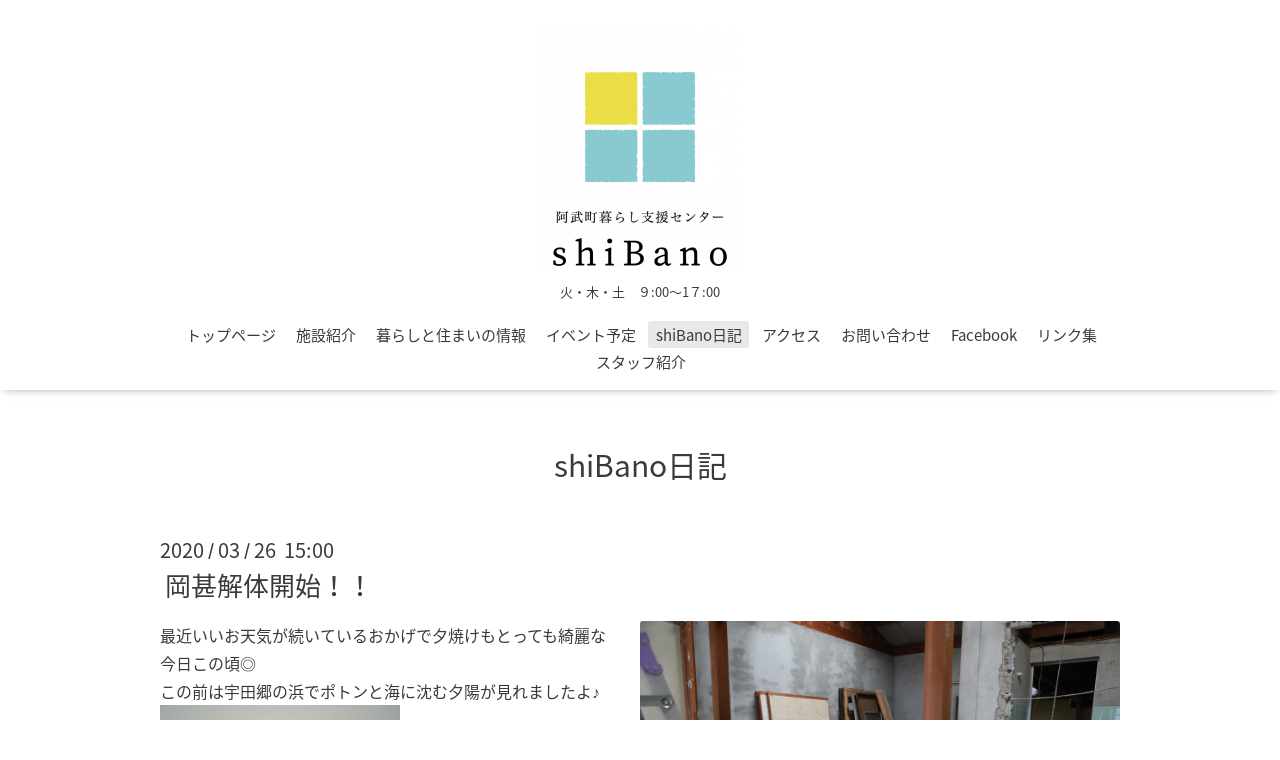

--- FILE ---
content_type: text/html; charset=utf-8
request_url: https://abu-shibano.info/info/3203729
body_size: 4000
content:
<!DOCTYPE html>

<!--[if IE 9 ]><html lang="ja" class="ie9"><![endif]-->
<!--[if (gt IE 9)|!(IE)]><!--><html lang="ja"><!--<![endif]-->
<head>
  <!-- Oneplate: ver.201709290000 -->
  <meta charset="utf-8" />
  <title>岡甚解体開始！！ - 阿武町暮らし支援センター shiBano</title>
  <meta name="viewport" content="width=device-width,initial-scale=1.0,minimum-scale=1.0">

  <meta name="description" content="最近いいお天気が続いているおかげで夕焼けもとっても綺麗な今日この頃◎この前は宇田郷の浜でポトンと海に沈む夕陽が見れましたよ♪先日はいつも岡甚で女子会をしている...">
  <meta name="keywords" content="阿武町暮らし支援センター,shibano,阿武町,shiBano,シバノ,山口県,移住,空き家,仕事">

  <meta property="og:title" content="岡甚解体開始！！">
  <meta property="og:image" content="https://cdn.goope.jp/75805/200326174445-5e7c6b7d434ce.jpg">
  <meta property="og:site_name" content="阿武町暮らし支援センター shiBano">
  <link rel="shortcut icon" href="//cdn.goope.jp/75805/181001223701-5bb222fd59f74.ico" />
  <link rel="alternate" type="application/rss+xml" title="阿武町暮らし支援センター shiBano / RSS" href="/feed.rss">
  <link rel="stylesheet" href="//fonts.googleapis.com/css?family=Questrial">
  <link rel="stylesheet" href="/style.css?474782-1538623306">
  <link rel="stylesheet" href="/css/font-awesome/css/font-awesome.min.css">
  <link rel="stylesheet" href="/assets/slick/slick.css">

  <script src="/assets/jquery/jquery-1.9.1.min.js"></script>
  <script src="/js/tooltip.js"></script>
  <script src="/assets/clipsquareimage/jquery.clipsquareimage.js"></script>
</head>
<body id="info">

  <div class="totop">
    <i class="button fa fa-angle-up"></i>
  </div>

  <div id="container">

    <!-- #header -->
    <div id="header" class="cd-header">
      <div class="inner">

      <div class="element shop_tel" data-shoptel="08388-2-3388">
        <div>
          <i class="fa fa-phone-square"></i>&nbsp;08388-2-3388
        </div>
      </div>

      <h1 class="element logo">
        <a href="https://abu-shibano.info"><img src='//cdn.goope.jp/75805/181004113045r5bn_m.png' alt='阿武町暮らし支援センター shiBano' /></a>
      </h1>

      <div class="element site_description">
        <span>火・木・土　９:00〜1７:00</span>
      </div>

      <div class="element navi pc">
        <ul class="navi_list">
          
          <li class="navi_top">
            <a href="/" >トップページ</a>
          </li>
          
          <li class="navi_free free_179577">
            <a href="/free/facility" >施設紹介</a>
          </li>
          
          <li class="navi_free free_193949">
            <a href="/free/shigototosumai" >暮らしと住まいの情報</a>
          </li>
          
          <li class="navi_free free_448753">
            <a href="/free/ivent" >イベント予定</a>
          </li>
          
          <li class="navi_info active">
            <a href="/info" >shiBano日記</a><ul class="sub_navi">
<li><a href='/info/2026-01'>2026-01（3）</a></li>
<li><a href='/info/2025-12'>2025-12（5）</a></li>
<li><a href='/info/2025-11'>2025-11（7）</a></li>
<li><a href='/info/2025-10'>2025-10（11）</a></li>
<li><a href='/info/2025-09'>2025-09（9）</a></li>
<li><a href='/info/2025-08'>2025-08（9）</a></li>
<li><a href='/info/2025-07'>2025-07（8）</a></li>
<li><a href='/info/2025-06'>2025-06（8）</a></li>
<li><a href='/info/2025-05'>2025-05（6）</a></li>
<li><a href='/info/2025-04'>2025-04（9）</a></li>
<li><a href='/info/2025-03'>2025-03（10）</a></li>
<li><a href='/info/2025-02'>2025-02（7）</a></li>
<li><a href='/info/2025-01'>2025-01（5）</a></li>
<li><a href='/info/2024-12'>2024-12（6）</a></li>
<li><a href='/info/2024-11'>2024-11（4）</a></li>
<li><a href='/info/2024-10'>2024-10（1）</a></li>
<li><a href='/info/2024-07'>2024-07（3）</a></li>
<li><a href='/info/2024-06'>2024-06（2）</a></li>
<li><a href='/info/2024-05'>2024-05（5）</a></li>
<li><a href='/info/2024-04'>2024-04（6）</a></li>
<li><a href='/info/2024-02'>2024-02（2）</a></li>
<li><a href='/info/2024-01'>2024-01（1）</a></li>
<li><a href='/info/2023-12'>2023-12（2）</a></li>
<li><a href='/info/2023-11'>2023-11（2）</a></li>
<li><a href='/info/2023-10'>2023-10（1）</a></li>
<li><a href='/info/2023-08'>2023-08（2）</a></li>
<li><a href='/info/2023-06'>2023-06（2）</a></li>
<li><a href='/info/2023-02'>2023-02（2）</a></li>
<li><a href='/info/2023-01'>2023-01（1）</a></li>
<li><a href='/info/2022-12'>2022-12（3）</a></li>
<li><a href='/info/2022-11'>2022-11（3）</a></li>
<li><a href='/info/2022-10'>2022-10（1）</a></li>
<li><a href='/info/2022-08'>2022-08（1）</a></li>
<li><a href='/info/2022-07'>2022-07（2）</a></li>
<li><a href='/info/2022-06'>2022-06（3）</a></li>
<li><a href='/info/2022-05'>2022-05（5）</a></li>
<li><a href='/info/2022-04'>2022-04（5）</a></li>
<li><a href='/info/2022-03'>2022-03（6）</a></li>
<li><a href='/info/2022-02'>2022-02（6）</a></li>
<li><a href='/info/2022-01'>2022-01（4）</a></li>
<li><a href='/info/2021-12'>2021-12（2）</a></li>
<li><a href='/info/2021-10'>2021-10（4）</a></li>
<li><a href='/info/2021-09'>2021-09（3）</a></li>
<li><a href='/info/2021-07'>2021-07（3）</a></li>
<li><a href='/info/2021-06'>2021-06（5）</a></li>
<li><a href='/info/2021-04'>2021-04（2）</a></li>
<li><a href='/info/2021-03'>2021-03（3）</a></li>
<li><a href='/info/2021-02'>2021-02（4）</a></li>
<li><a href='/info/2021-01'>2021-01（6）</a></li>
<li><a href='/info/2020-12'>2020-12（9）</a></li>
<li><a href='/info/2020-11'>2020-11（11）</a></li>
<li><a href='/info/2020-10'>2020-10（13）</a></li>
<li><a href='/info/2020-09'>2020-09（12）</a></li>
<li><a href='/info/2020-08'>2020-08（10）</a></li>
<li><a href='/info/2020-07'>2020-07（13）</a></li>
<li><a href='/info/2020-06'>2020-06（12）</a></li>
<li><a href='/info/2020-05'>2020-05（13）</a></li>
<li><a href='/info/2020-04'>2020-04（12）</a></li>
<li><a href='/info/2020-03'>2020-03（13）</a></li>
<li><a href='/info/2020-02'>2020-02（12）</a></li>
<li><a href='/info/2020-01'>2020-01（12）</a></li>
<li><a href='/info/2019-12'>2019-12（12）</a></li>
<li><a href='/info/2019-11'>2019-11（12）</a></li>
<li><a href='/info/2019-10'>2019-10（14）</a></li>
<li><a href='/info/2019-09'>2019-09（12）</a></li>
<li><a href='/info/2019-08'>2019-08（13）</a></li>
<li><a href='/info/2019-07'>2019-07（8）</a></li>
<li><a href='/info/2019-06'>2019-06（12）</a></li>
<li><a href='/info/2019-05'>2019-05（17）</a></li>
<li><a href='/info/2019-04'>2019-04（15）</a></li>
<li><a href='/info/2019-03'>2019-03（13）</a></li>
<li><a href='/info/2019-02'>2019-02（14）</a></li>
<li><a href='/info/2019-01'>2019-01（12）</a></li>
<li><a href='/info/2018-12'>2018-12（13）</a></li>
<li><a href='/info/2018-11'>2018-11（12）</a></li>
<li><a href='/info/2018-10'>2018-10（15）</a></li>
<li><a href='/info/2018-09'>2018-09（12）</a></li>
<li><a href='/info/2018-08'>2018-08（13）</a></li>
<li><a href='/info/2018-07'>2018-07（12）</a></li>
<li><a href='/info/2018-06'>2018-06（14）</a></li>
<li><a href='/info/2018-05'>2018-05（20）</a></li>
<li><a href='/info/2018-04'>2018-04（5）</a></li>
</ul>

          </li>
          
          <li class="navi_about">
            <a href="/about" >アクセス</a>
          </li>
          
          <li class="navi_contact">
            <a href="/contact" >お問い合わせ</a>
          </li>
          
          <li class="navi_links links_37681">
            <a href="https://www.facebook.com/阿武町暮らし支援センターshibano-197622930850179/" target="_blank">Facebook</a>
          </li>
          
          <li class="navi_free free_179578">
            <a href="/free/links" >リンク集</a>
          </li>
          
          <li class="navi_staff">
            <a href="/staff" >スタッフ紹介</a>
          </li>
          
        </ul>
      </div>
      <!-- /#navi -->

      </div>
      <!-- /.inner -->

      <div class="navi mobile"></div>

      <div id="button_navi">
        <div class="navi_trigger cd-primary-nav-trigger">
          <i class="fa fa-navicon"></i>
        </div>
      </div>

    </div>
    <!-- /#header -->

    <div id="content">

<!-- CONTENT ----------------------------------------------------------------------- -->






<!----------------------------------------------
ページ：インフォメーション
---------------------------------------------->
<div class="inner">

  <h2 class="page_title">
    <span>shiBano日記</span>
  </h2>

  <!-- .autopagerize_page_element -->
  <div class="autopagerize_page_element">

    
    <!-- .article -->
    <div class="article">

      <div class="date">
        2020<span> / </span>03<span> / </span>26&nbsp;&nbsp;15:00
      </div>

      <div class="body">
        <h3 class="article_title">
          <a href="/info/3203729">岡甚解体開始！！</a>
        </h3>

        <div class="photo">
          <img src='//cdn.goope.jp/75805/200326174445-5e7c6b7d434ce.jpg' alt='岡甚解体開始！！'/>
        </div>

        <div class="textfield">
          <p>最近いいお天気が続いているおかげで夕焼けもとっても綺麗な今日この頃◎<br />この前は宇田郷の浜でポトンと海に沈む夕陽が見れましたよ♪<br /><a href="https://cdn.goope.jp/75805/200326173648-5e7c69a0a2230.jpg" target="_blank"><img src="https://cdn.goope.jp/75805/200326173648-5e7c69a0a2230_m.jpg" alt="0Y3A2328.JPG" /><br /></a><br />先日はいつも岡甚で女子会をしているみなさんがshiBanoに遊びに来てくれました！<br /><img src="https://cdn.goope.jp/75805/200326174218-5e7c6aea39f6e_m.jpg" alt="0Y3A2294のコピー.jpg" /></p>
<p>お話を聞くと、とうとう岡甚の工事が始まるので、次の女子会の場となる場所を掃除した打ち上げとのこと◎<br />とっても賑やかで笑いの絶えない楽しい時間でした✨<br /><br />そして岡甚はとうとう工事スタート！！<br />今日少しのぞいてみると、お風呂場が解体されているところでした。<br />これから始まる大きな動きにオーナー能登さんは緊張の面持ちでしたが、「もうやりたいなら今動くしかない！って思ったからやるんだ！！」とお話してくださいましたよ✨<br />かっこいい、、！<br />素人の手の出せないところはプロにお任せして、内装など自分でできることは自分でされるとのこと◎<br /><br />完成がたのしみですね✨<br />早く能登さんのランチが食べたいものです♪<br /><br />記事/吉岡</p>
        </div>
      </div>

    </div>
    <!-- /.article -->
    

  </div>
  <!-- /.autopagerize_page_element -->

</div>
<!-- /.inner -->




























<!-- CONTENT ----------------------------------------------------------------------- -->

    </div>
    <!-- /#content -->


    


    <div class="gadgets">
      <div class="inner">
      </div>
    </div>

    <div class="sidebar">
      <div class="inner">

        <div class="block today_area">
          <h3>Schedule</h3>
          <dl>
            <dt class="today_title">
              2026.01.17 Saturday
            </dt>
            
          </dl>
        </div>

        <div class="block counter_area">
          <h3>Counter</h3>
          <div>Today: <span class="num">3</span></div>
          <div>Yesterday: <span class="num">357</span></div>
          <div>Total: <span class="num">814809</span></div>
        </div>

        <div class="block qr_area">
          <h3>Mobile</h3>
          <img src="//r.goope.jp/qr/abu-shibano"width="100" height="100" />
        </div>

      </div>
    </div>

    <div class="social">
      <div class="inner"><div id="social_widgets">
<div  id="widget_facebook_like" class="social_widget">
<div style="text-align:left;padding-bottom:10px;">
<iframe src="//www.facebook.com/plugins/like.php?href=https%3A%2F%2Fabu-shibano.info&amp;width&amp;layout=button_count&amp;action=like&amp;show_faces=false&amp;share=true&amp;height=21&amp;appId=837439917751931" scrolling="no" frameborder="0" style="border:none; overflow:hidden; height:21px;" allowTransparency="true"></iframe>
</div>
</div>
<div id="widget_facebook_follow" class="social_widget social_widget_facebook_likebox">
<div style="text-align:left;padding-bottom:10px;">
  <iframe src="https://www.facebook.com/plugins/page.php?href=https%3A%2F%2Fwww.facebook.com%2Fshibano.abu&tabs&width=340&height=70&small_header=true&adapt_container_width=true&hide_cover=true&show_facepile=false&appId" width="340" height="70" style="border:none;overflow:hidden;width:100%;" scrolling="no" frameborder="0" allowTransparency="true"></iframe>
</div>
</div>

</div>
</div>
    </div>

    <div id="footer">
        <div class="inner">

          <div class="social_icons">
            

            
            <a href="https://www.facebook.com/shibano.abu" target="_blank">
              <span class="icon-facebook"></span>
            </a>
            

            
            <a href="https://www.instagram.com/shibano_abu/" target="_blank">
              <span class="icon-instagram"></span>
            </a>
            
          </div>

          <div class="shop_name">
            <a href="https://abu-shibano.info">阿武町暮らし支援センター shiBano</a>
          </div>

          

          <div class="copyright">
            &copy;2026 <a href="https://abu-shibano.info">阿武町暮らし支援センター shiBano</a>. All Rights Reserved.
          </div>

          <div>
            <div class="powered">
              Powered by <a class="link_color_02" href="https://goope.jp/">グーペ</a> /
              <a class="link_color_02" href="https://admin.goope.jp/">Admin</a>
            </div>

            <div class="shop_rss">
              <span>/ </span><a href="/feed.rss">RSS</a>
            </div>
          </div>

        </div>
    </div>

  </div>
  <!-- /#container -->

  <script src="/assets/colorbox/jquery.colorbox-min.js"></script>
  <script src="/assets/slick/slick.js"></script>
  <script src="/assets/lineup/jquery-lineup.min.js"></script>
  <script src="/assets/tile/tile.js"></script>
  <script src="/js/theme_oneplate/init.js"></script>
</body>
</html>
